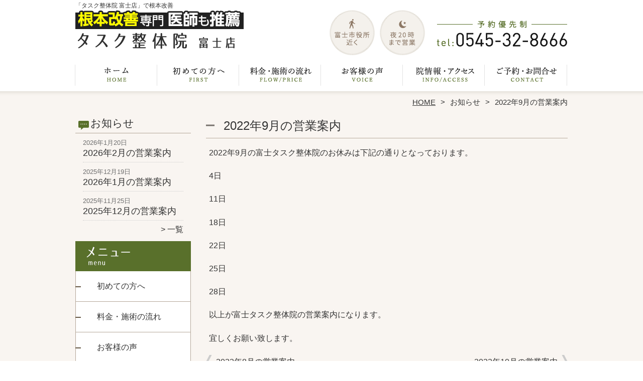

--- FILE ---
content_type: text/html; charset=UTF-8
request_url: https://fuji.tasukugroup.com/information/2022%E5%B9%B49%E6%9C%88%E3%81%AE%E5%96%B6%E6%A5%AD%E6%A1%88%E5%86%85
body_size: 7098
content:
<!DOCTYPE HTML>
<html dir="ltr" lang="ja">
<head>
<script async src="https://s.yimg.jp/images/listing/tool/cv/ytag.js"></script>
<script>
window.yjDataLayer = window.yjDataLayer || [];
function ytag() { yjDataLayer.push(arguments); }
ytag({"type":"ycl_cookie"});
</script>
<meta http-equiv="Content-Type" content="text/html; charset=UTF-8">
<title>2022年9月の営業案内 | タスク整体院 富士店</title>
<link rel="stylesheet" type="text/css" media="all" href="https://fuji.tasukugroup.com/wp-content/themes/tmp2_pc/style.css" />
<!--[if lt IE 9]>
  <meta http-equiv="Imagetoolbar" content="no" />
  <script src="//html5shiv.googlecode.com/svn/trunk/html5.js"></script>
<![endif]-->
<script type="text/javascript" src="//ajax.googleapis.com/ajax/libs/jquery/1.8.1/jquery.min.js"></script>
<script type="text/javascript" src="https://fuji.tasukugroup.com/wp-content/themes/tmp2_pc/js/scrolltop.js"></script>
<script type="text/javascript" src="https://fuji.tasukugroup.com/wp-content/themes/tmp2_pc/js/scrollsub.js"></script>
<script type="text/javascript" src="https://fuji.tasukugroup.com/wp-content/themes/tmp2_pc/js/font-resize.js"></script>
<script type="text/javascript" src="https://fuji.tasukugroup.com/wp-content/themes/tmp2_pc/js/form_autosave.js"></script>

<!-- All in One SEO Pack 2.2.7.2 by Michael Torbert of Semper Fi Web Design[351,368] -->
<meta name="description" itemprop="description" content="2022年9月の富士タスク整体院のお休みは下記の通りとなっております。4日11日18日22日25日28日以上が富士タスク整体院の営業案内になります。宜しくお願い致します。" />

<link rel="canonical" href="https://fuji.tasukugroup.com/information/2022%e5%b9%b49%e6%9c%88%e3%81%ae%e5%96%b6%e6%a5%ad%e6%a1%88%e5%86%85" />
<!-- /all in one seo pack -->
		<script type="text/javascript">
			window._wpemojiSettings = {"baseUrl":"https:\/\/s.w.org\/images\/core\/emoji\/72x72\/","ext":".png","source":{"concatemoji":"https:\/\/fuji.tasukugroup.com\/wp-includes\/js\/wp-emoji-release.min.js?ver=4.3"}};
			!function(a,b,c){function d(a){var c=b.createElement("canvas"),d=c.getContext&&c.getContext("2d");return d&&d.fillText?(d.textBaseline="top",d.font="600 32px Arial","flag"===a?(d.fillText(String.fromCharCode(55356,56812,55356,56807),0,0),c.toDataURL().length>3e3):(d.fillText(String.fromCharCode(55357,56835),0,0),0!==d.getImageData(16,16,1,1).data[0])):!1}function e(a){var c=b.createElement("script");c.src=a,c.type="text/javascript",b.getElementsByTagName("head")[0].appendChild(c)}var f,g;c.supports={simple:d("simple"),flag:d("flag")},c.DOMReady=!1,c.readyCallback=function(){c.DOMReady=!0},c.supports.simple&&c.supports.flag||(g=function(){c.readyCallback()},b.addEventListener?(b.addEventListener("DOMContentLoaded",g,!1),a.addEventListener("load",g,!1)):(a.attachEvent("onload",g),b.attachEvent("onreadystatechange",function(){"complete"===b.readyState&&c.readyCallback()})),f=c.source||{},f.concatemoji?e(f.concatemoji):f.wpemoji&&f.twemoji&&(e(f.twemoji),e(f.wpemoji)))}(window,document,window._wpemojiSettings);
		</script>
		<style type="text/css">
img.wp-smiley,
img.emoji {
	display: inline !important;
	border: none !important;
	box-shadow: none !important;
	height: 1em !important;
	width: 1em !important;
	margin: 0 .07em !important;
	vertical-align: -0.1em !important;
	background: none !important;
	padding: 0 !important;
}
</style>
<link rel='stylesheet' id='contact-form-7-css'  href='https://fuji.tasukugroup.com/wp-content/plugins/contact-form-7/includes/css/styles.css?ver=4.3' type='text/css' media='all' />
<link rel='stylesheet' id='jquery.lightbox.min.css-css'  href='https://fuji.tasukugroup.com/wp-content/plugins/wp-jquery-lightbox/styles/lightbox.min.css?ver=1.4.6' type='text/css' media='all' />
<script type='text/javascript' src='https://fuji.tasukugroup.com/wp-includes/js/jquery/jquery.js?ver=1.11.3'></script>
<script type='text/javascript' src='https://fuji.tasukugroup.com/wp-includes/js/jquery/jquery-migrate.min.js?ver=1.2.1'></script>
<link rel="EditURI" type="application/rsd+xml" title="RSD" href="https://fuji.tasukugroup.com/xmlrpc.php?rsd" />
<link rel="wlwmanifest" type="application/wlwmanifest+xml" href="https://fuji.tasukugroup.com/wp-includes/wlwmanifest.xml" /> 
<link rel='prev' title='2022年8月の営業案内' href='https://fuji.tasukugroup.com/information/2022%e5%b9%b48%e6%9c%88%e3%81%ae%e5%96%b6%e6%a5%ad%e6%a1%88%e5%86%85' />
<link rel='next' title='2022年10月の営業案内' href='https://fuji.tasukugroup.com/information/2022%e5%b9%b410%e6%9c%88%e3%81%ae%e5%96%b6%e6%a5%ad%e6%a1%88%e5%86%85' />
<meta name="generator" content="WordPress 4.3" />
<link rel='shortlink' href='https://fuji.tasukugroup.com/?p=1678' />
	<style type="text/css">.recentcomments a{display:inline !important;padding:0 !important;margin:0 !important;}</style>
<script>
  (function(i,s,o,g,r,a,m){i['GoogleAnalyticsObject']=r;i[r]=i[r]||function(){
  (i[r].q=i[r].q||[]).push(arguments)},i[r].l=1*new Date();a=s.createElement(o),
  m=s.getElementsByTagName(o)[0];a.async=1;a.src=g;m.parentNode.insertBefore(a,m)
  })(window,document,'script','https://www.google-analytics.com/analytics.js','ga');

  ga('create', 'UA-175558612-62', 'auto');
  ga('send', 'pageview');

</script>
<!-- Google Tag Manager -->
<script>(function(w,d,s,l,i){w[l]=w[l]||[];w[l].push({'gtm.start':
new Date().getTime(),event:'gtm.js'});var f=d.getElementsByTagName(s)[0],
j=d.createElement(s),dl=l!='dataLayer'?'&l='+l:'';j.async=true;j.src=
'https://www.googletagmanager.com/gtm.js?id='+i+dl;f.parentNode.insertBefore(j,f);
})(window,document,'script','dataLayer','GTM-NN9PS7K');</script>
<!-- End Google Tag Manager -->
<!-- Google Tag Manager -->
<script>(function(w,d,s,l,i){w[l]=w[l]||[];w[l].push({'gtm.start':
new Date().getTime(),event:'gtm.js'});var f=d.getElementsByTagName(s)[0],
j=d.createElement(s),dl=l!='dataLayer'?'&l='+l:'';j.async=true;j.src=
'https://www.googletagmanager.com/gtm.js?id='+i+dl;f.parentNode.insertBefore(j,f);
})(window,document,'script','dataLayer','GTM-MMK7MKN');</script>
<!-- End Google Tag Manager -->

<!--お客様依頼分 Google Tag Manager -->
<script>(function(w,d,s,l,i){w[l]=w[l]||[];w[l].push({'gtm.start':
new Date().getTime(),event:'gtm.js'});var f=d.getElementsByTagName(s)[0],
j=d.createElement(s),dl=l!='dataLayer'?'&l='+l:'';j.async=true;j.src=
'https://www.googletagmanager.com/gtm.js?id='+i+dl;f.parentNode.insertBefore(j,f);
})(window,document,'script','dataLayer','GTM-5582PG3B');</script>
<!-- End Google Tag Manager -->

</head>
<body class="single single-post postid-1678 single-format-standard">
<!-- Google Tag Manager (noscript) -->
<noscript><iframe src="https://www.googletagmanager.com/ns.html?id=GTM-NN9PS7K"
height="0" width="0" style="display:none;visibility:hidden"></iframe></noscript>
<!-- End Google Tag Manager (noscript) -->
<!-- Google Tag Manager (noscript) -->
<noscript><iframe src="https://www.googletagmanager.com/ns.html?id=GTM-MMK7MKN"
height="0" width="0" style="display:none;visibility:hidden"></iframe></noscript>
<!-- End Google Tag Manager (noscript) -->

<!--お客様依頼分 Google Tag Manager (noscript) -->
<noscript><iframe src="https://www.googletagmanager.com/ns.html?id=GTM-5582PG3B"
height="0" width="0" style="display:none;visibility:hidden"></iframe></noscript>
<!-- End Google Tag Manager (noscript) -->

<style type="text/css">
<!--
div[class*="slide-up"],
div[class*="slide-down"] {
  display: none;
}
div[class*="data"] {
  padding: 5px 0;
}
-->
</style>
<div id="wrap2">
  <section id="description">
    <h1>「タスク整体院 富士店」で根本改善</h1>
  </section><!-- #description end -->
  <div id="container">
    <header id="header">
      <h1 id="site-id">
        <a href="https://fuji.tasukugroup.com/"><img src="https://fuji.tasukugroup.com/wp-content/themes/tmp2_pc/images/hd-logo.png" alt="タスク整体院 富士店 ロゴ" /></a>
      </h1><!-- #site-id end -->
      <div id="toptel"><img src="https://fuji.tasukugroup.com/wp-content/themes/tmp2_pc/images/hd-tel.png" alt="タスク整体院 富士店 お問い合わせ" /></div>
<nav id="global-nav" class="menu-global-container"><ul id="menu-global" class="menu"><li id="menu-item-691" class="menu1 menu-item menu-item-type-custom menu-item-object-custom menu-item-home menu-item-691"><a href="https://fuji.tasukugroup.com/">ホーム</a></li>
<li id="menu-item-692" class="menu2 menu-item menu-item-type-post_type menu-item-object-page menu-item-692"><a href="https://fuji.tasukugroup.com/first">初めての方へ</a></li>
<li id="menu-item-693" class="menu3 menu-item menu-item-type-post_type menu-item-object-page menu-item-693"><a href="https://fuji.tasukugroup.com/price">料金・施術の流れ</a></li>
<li id="menu-item-694" class="menu4 menu-item menu-item-type-post_type menu-item-object-page menu-item-694"><a href="https://fuji.tasukugroup.com/voice">お客様の声</a></li>
<li id="menu-item-695" class="menu5 menu-item menu-item-type-post_type menu-item-object-page menu-item-695"><a href="https://fuji.tasukugroup.com/access">院情報・アクセス</a></li>
<li id="menu-item-696" class="menu6 menu-item menu-item-type-post_type menu-item-object-page menu-item-696"><a href="https://fuji.tasukugroup.com/contact">ご予約・お問合せ</a></li>
</ul></nav>    </header><!-- #header end -->
    <section id="contents-body">
<nav id="bread-crumb" class="bread_crumb">
	<ul>
		<li class="level-1 top"><a href="https://fuji.tasukugroup.com/">HOME</a></li>
		<li class="level-2 sub"><a href="https://fuji.tasukugroup.com/information">お知らせ</a></li>
		<li class="level-3 sub tail current">2022年9月の営業案内</li>
	</ul>
</nav>
      <section id="sidebar">
    <section id="rp"><h2>お知らせ</h2><div id="rpm"><div class="column-group head"><article class="column-article"><time class="entry-date" datetime="2026-01-20">2026年1月20日</time><h1 class="update-title"><a href="https://fuji.tasukugroup.com/information/2026%e5%b9%b42%e6%9c%88%e3%81%ae%e5%96%b6%e6%a5%ad%e6%a1%88%e5%86%85" title="2026年2月の営業案内">2026年2月の営業案内</a></h1></article></div><div class="column-group"><article class="column-article"><time class="entry-date" datetime="2025-12-19">2025年12月19日</time><h1 class="update-title"><a href="https://fuji.tasukugroup.com/information/2026%e5%b9%b41%e6%9c%88%e3%81%ae%e5%96%b6%e6%a5%ad%e6%a1%88%e5%86%85" title="2026年1月の営業案内">2026年1月の営業案内</a></h1></article></div><div class="column-group"><article class="column-article"><time class="entry-date" datetime="2025-11-25">2025年11月25日</time><h1 class="update-title"><a href="https://fuji.tasukugroup.com/information/2025%e5%b9%b412%e6%9c%88%e3%81%ae%e5%96%b6%e6%a5%ad%e6%a1%88%e5%86%85" title="2025年12月の営業案内">2025年12月の営業案内</a></h1></article></div></div><span class="link-text archive-link"><a href="https://fuji.tasukugroup.com/information">一覧</a></span></section><!-- 
  <div id="sideb"><a href="/お客様の声"><img src="https://fuji.tasukugroup.com/wp-content/themes/tmp2_pc/images/side-bnr1.png" alt="お客様の声"></a></div>
  -->
        <h2 id="sideb"><img src="https://fuji.tasukugroup.com/wp-content/themes/tmp2_pc/images/menu.png" alt="タスク整体院 富士店 メニュー"></h2>
        <div id="nav_menu-2" class="widget-container widget_nav_menu sidemenu1"><div class="menu-side-container"><ul id="menu-side" class="menu"><li id="menu-item-708" class="menu-item menu-item-type-post_type menu-item-object-page menu-item-708"><a href="https://fuji.tasukugroup.com/first">初めての方へ</a></li>
<li id="menu-item-709" class="menu-item menu-item-type-post_type menu-item-object-page menu-item-709"><a href="https://fuji.tasukugroup.com/price">料金・施術の流れ</a></li>
<li id="menu-item-710" class="menu-item menu-item-type-post_type menu-item-object-page menu-item-710"><a href="https://fuji.tasukugroup.com/voice">お客様の声</a></li>
<li id="menu-item-711" class="menu-item menu-item-type-post_type menu-item-object-page menu-item-711"><a href="https://fuji.tasukugroup.com/suisen">医師・専門家からの推薦状</a></li>
<li id="menu-item-712" class="menu-item menu-item-type-post_type menu-item-object-page menu-item-712"><a href="https://fuji.tasukugroup.com/suisen2">全国の有名整体・整骨院からの推薦状</a></li>
<li id="menu-item-713" class="menu-item menu-item-type-post_type menu-item-object-page menu-item-713"><a href="https://fuji.tasukugroup.com/access">院情報・アクセス</a></li>
<li id="menu-item-714" class="menu-item menu-item-type-post_type menu-item-object-page menu-item-714"><a href="https://fuji.tasukugroup.com/staff">スタッフ紹介</a></li>
<li id="menu-item-715" class="menu-item menu-item-type-post_type menu-item-object-page menu-item-715"><a href="https://fuji.tasukugroup.com/faq">よくある質問</a></li>
<li id="menu-item-1260" class="menu-item menu-item-type-post_type menu-item-object-page menu-item-1260"><a href="https://fuji.tasukugroup.com/corona">コロナウィルス感染予防対策について</a></li>
<li id="menu-item-716" class="menu-item menu-item-type-post_type menu-item-object-page menu-item-716"><a href="https://fuji.tasukugroup.com/contact">ご予約・お問合せ</a></li>
<li id="menu-item-717" class="menu-item menu-item-type-post_type menu-item-object-page menu-item-717"><a href="https://fuji.tasukugroup.com/blog">ブログ</a></li>
</ul></div></div>  <h2 id="sideb"><img src="https://fuji.tasukugroup.com/wp-content/themes/tmp2_pc/images/menu2.png" alt="タスク整体院 富士店 お悩み別コース紹介"></h2>
<div id="nav_menu-3" class="widget-container widget_nav_menu sidemenu2"><div class="menu-side2-container"><ul id="menu-side2" class="menu"><li id="menu-item-718" class="menu-item menu-item-type-post_type menu-item-object-page menu-item-718"><a href="https://fuji.tasukugroup.com/youtsu">腰痛</a></li>
<li id="menu-item-719" class="menu-item menu-item-type-post_type menu-item-object-page menu-item-719"><a href="https://fuji.tasukugroup.com/katakori">肩こり</a></li>
<li id="menu-item-720" class="menu-item menu-item-type-post_type menu-item-object-page menu-item-720"><a href="https://fuji.tasukugroup.com/zutsu">頭痛</a></li>
<li id="menu-item-721" class="menu-item menu-item-type-post_type menu-item-object-page menu-item-721"><a href="https://fuji.tasukugroup.com/gaku-kansetsu">顎関節症</a></li>
<li id="menu-item-722" class="menu-item menu-item-type-post_type menu-item-object-page menu-item-722"><a href="https://fuji.tasukugroup.com/straightneck">ストレートネック・猫背矯正</a></li>
<li id="menu-item-723" class="menu-item menu-item-type-post_type menu-item-object-page menu-item-723"><a href="https://fuji.tasukugroup.com/40kata-50kata">四十肩・五十肩</a></li>
<li id="menu-item-724" class="menu-item menu-item-type-post_type menu-item-object-page menu-item-724"><a href="https://fuji.tasukugroup.com/gikkuri">ぎっくり腰</a></li>
<li id="menu-item-725" class="menu-item menu-item-type-post_type menu-item-object-page menu-item-725"><a href="https://fuji.tasukugroup.com/zakotsu">坐骨神経痛</a></li>
<li id="menu-item-726" class="menu-item menu-item-type-post_type menu-item-object-page menu-item-726"><a href="https://fuji.tasukugroup.com/hernia">ヘルニア</a></li>
<li id="menu-item-727" class="menu-item menu-item-type-post_type menu-item-object-page menu-item-727"><a href="https://fuji.tasukugroup.com/kyousakusyou">脊柱管狭窄症</a></li>
<li id="menu-item-728" class="menu-item menu-item-type-post_type menu-item-object-page menu-item-728"><a href="https://fuji.tasukugroup.com/kokansetsutsu">股関節痛・変形性股関節症</a></li>
<li id="menu-item-729" class="menu-item menu-item-type-post_type menu-item-object-page menu-item-729"><a href="https://fuji.tasukugroup.com/hizanoitami">膝痛・変形性膝関節症</a></li>
<li id="menu-item-730" class="menu-item menu-item-type-post_type menu-item-object-page menu-item-730"><a href="https://fuji.tasukugroup.com/gaihanboshi">外反母趾</a></li>
<li id="menu-item-731" class="menu-item menu-item-type-post_type menu-item-object-page menu-item-731"><a href="https://fuji.tasukugroup.com/kenshoen">腱鞘炎</a></li>
<li id="menu-item-732" class="menu-item menu-item-type-post_type menu-item-object-page menu-item-732"><a href="https://fuji.tasukugroup.com/jiritsushinkei">自律神経失調症</a></li>
<li id="menu-item-733" class="menu-item menu-item-type-post_type menu-item-object-page menu-item-733"><a href="https://fuji.tasukugroup.com/miminari">耳鳴り</a></li>
<li id="menu-item-734" class="menu-item menu-item-type-post_type menu-item-object-page menu-item-734"><a href="https://fuji.tasukugroup.com/memai">めまい</a></li>
<li id="menu-item-735" class="menu-item menu-item-type-post_type menu-item-object-page menu-item-735"><a href="https://fuji.tasukugroup.com/kotsuban">産後骨盤矯正</a></li>
<li id="menu-item-736" class="menu-item menu-item-type-post_type menu-item-object-page menu-item-736"><a href="https://fuji.tasukugroup.com/other">その他</a></li>
</ul></div></div><h2 id="sideb"><img src="https://fuji.tasukugroup.com/wp-content/themes/tmp2_pc/images/menu3.png" alt="お役立ち情報"></h2>
<div id="nav_menu-5" class="widget-container widget_nav_menu sidemenu3"></div>        <div id="blog-category">
          <h2><a title="ブログ" href="/blog"><img src="https://fuji.tasukugroup.com/wp-content/themes/tmp2_pc/images/menu-blog.png" alt="タスク整体院 富士店 メニュー3"></a></h2>
          <ul>
          </ul>
          <a title="ブログ" class="all" href="/blog">全てのブログ記事を見る＞</a>
        </div>
          <div id="sideb">
<a href="https://tasukugroup.com/" target="_blank">
<img src="/wp-content/uploads/2021/09/side-btn-kagegawa.png" alt="掛川タスク">
</a>
</div>
<div id="sideb">
<a href="https://shizuoka.tasukugroup.com/" target="_blank">
<img src="/wp-content/uploads/2021/09/side-btn-shizuokaekimae.png" alt="静岡駅前タスク">
</a>
</div>
          <div id="sidead">
<ul>
	<li>タスク整体院　富士店</li>
	<li>静岡県富士市青島町183番地 AOSHIMA SQUARE 2階</li>
	<li>交通: <br>「富士市役所」から徒歩3分<br>「西友富士青島店」から徒歩1分</li>
	<li>TEL:0545-32-8666</li>
	<li>営業時間:<br> 平日9:00～20:00<br>土曜9:00～18:00</li>
	<li>定休日:日曜・祝日</li>
	<li>駐車場:あり</li>
</ul>
 </div>
 <aside>
<div id="sidetw">
<a href="https://twitter.com/share" class="twitter-share-button" data-url="https://fuji.tasukugroup.com/" data-lang="ja">ツイート</a>
<script>!function(d,s,id){var js,fjs=d.getElementsByTagName(s)[0],p=/^http:/.test(d.location)?'http':'https';if(!d.getElementById(id)){js=d.createElement(s);js.id=id;js.src=p+'://platform.twitter.com/widgets.js';fjs.parentNode.insertBefore(js,fjs);}}(document, 'script', 'twitter-wjs');</script>
</div>
<div id="sidefb"><iframe src="//www.facebook.com/v2.0/plugins/like.php?href=http%3A%2F%2Ffuji.tasukugroup.com%2F&amp;width&amp;layout=button_count&amp;action=like&amp;show_faces=true&amp;share=false&amp;height=21" scrolling="no" frameborder="0" style="border:none; overflow:hidden; height:21px;" allowTransparency="true"></iframe></div></aside>
      </section><!-- #sidebar end  -->      <section id="contentspage">
        <article>
          <header class="page-header">
            <h1 class="page-title">2022年9月の営業案内</h1>
          </header>
          <section class="entry-content">
            <p>2022年9月の富士タスク整体院のお休みは下記の通りとなっております。</p>
<p>4日</p>
<p>11日</p>
<p>18日</p>
<p>22日</p>
<p>25日</p>
<p>28日</p>
<p>以上が富士タスク整体院の営業案内になります。</p>
<p>宜しくお願い致します。</p>
          </section>
        </article>
        <nav class="adjacent_post_links">
          <ul>
            <li class="previous"><a href="https://fuji.tasukugroup.com/information/2022%e5%b9%b48%e6%9c%88%e3%81%ae%e5%96%b6%e6%a5%ad%e6%a1%88%e5%86%85" rel="prev">2022年8月の営業案内</a></li> 
            <li class="next"><a href="https://fuji.tasukugroup.com/information/2022%e5%b9%b410%e6%9c%88%e3%81%ae%e5%96%b6%e6%a5%ad%e6%a1%88%e5%86%85" rel="next">2022年10月の営業案内</a></li> 
          </ul>
        </nav>
      </section><!-- #contents end -->
    </section><!-- #contents-body end -->
  </div><!-- #container end -->
  <div id="footer-container">
    <div id="fl">
      <div id="fl2"><h1 id="site-id2"><a href="https://fuji.tasukugroup.com/"><img src="https://fuji.tasukugroup.com/wp-content/themes/tmp2_pc/images/ft-logo.png" alt="タスク整体院 富士店 ロゴ" /></a></h1><!-- #site-id end --></div>
      <div id="fl2-1">
        		<ul>
  <li>タスク整体院　富士店</li>
  <li>静岡県富士市青島町183番地 AOSHIMA SQUARE 2階</li>
  <li>交通:「富士市役所」から徒歩3分　「西友富士青島店」から徒歩1分</li>
  <li>TEL:0545-32-8666</li>
  <li>営業時間:平日9:00～20:00　土曜9:00～18:00　定休日:日曜・祝日　駐車場：あり</li>
		</ul>
      </div>
    </div>
    <aside id="nav_menu-4" class="widget-container widget_nav_menu"><div class="menu-footer-container"><ul id="menu-footer" class="menu"><li id="menu-item-701" class="menu-item menu-item-type-custom menu-item-object-custom menu-item-home menu-item-701"><a href="https://fuji.tasukugroup.com/">ホーム</a></li>
<li id="menu-item-702" class="menu-item menu-item-type-post_type menu-item-object-page menu-item-702"><a href="https://fuji.tasukugroup.com/first">初めての方へ</a></li>
<li id="menu-item-703" class="menu-item menu-item-type-post_type menu-item-object-page menu-item-703"><a href="https://fuji.tasukugroup.com/price">料金・施術の流れ</a></li>
<li id="menu-item-704" class="menu-item menu-item-type-post_type menu-item-object-page menu-item-704"><a href="https://fuji.tasukugroup.com/voice">お客様の声</a></li>
<li id="menu-item-705" class="menu-item menu-item-type-post_type menu-item-object-page menu-item-705"><a href="https://fuji.tasukugroup.com/access">院情報・アクセス</a></li>
<li id="menu-item-706" class="menu-item menu-item-type-post_type menu-item-object-page menu-item-706"><a href="https://fuji.tasukugroup.com/contact">ご予約・お問合せ</a></li>
<li id="menu-item-707" class="menu-item menu-item-type-post_type menu-item-object-page menu-item-707"><a href="https://fuji.tasukugroup.com/%e3%82%b5%e3%82%a4%e3%83%88%e3%83%9e%e3%83%83%e3%83%97">サイトマップ</a></li>
</ul></div></aside>    <footer id="footer">
      <p id="copyright"><small>Copyright &copy; 2026 <a href="https://fuji.tasukugroup.com/">タスク整体院 富士店</a> All rights reserved.</small></p>
    </footer><!-- #footer end -->
  </div><!-- #footer-container end -->
</div><!-- #wrap end -->
<div id="page-top"><a href="#"><img src="https://fuji.tasukugroup.com/wp-content/themes/tmp2_pc/images/page-top.png" width="75px" height="auto" alt="タスク整体院 富士店 PAGETOP" /></a></div>
<script type='text/javascript' src='https://fuji.tasukugroup.com/wp-content/plugins/contact-form-7/includes/js/jquery.form.min.js?ver=3.51.0-2014.06.20'></script>
<script type='text/javascript'>
/* <![CDATA[ */
var _wpcf7 = {"loaderUrl":"https:\/\/fuji.tasukugroup.com\/wp-content\/plugins\/contact-form-7\/images\/ajax-loader.gif","sending":"\u9001\u4fe1\u4e2d ...","cached":"1"};
/* ]]> */
</script>
<script type='text/javascript' src='https://fuji.tasukugroup.com/wp-content/plugins/contact-form-7/includes/js/scripts.js?ver=4.3'></script>
<script type='text/javascript' src='https://fuji.tasukugroup.com/wp-content/plugins/lazy-load/js/jquery.sonar.min.js?ver=0.6'></script>
<script type='text/javascript' src='https://fuji.tasukugroup.com/wp-content/plugins/lazy-load/js/lazy-load.js?ver=0.6'></script>
<script type='text/javascript' src='https://fuji.tasukugroup.com/wp-content/plugins/wp-jquery-lightbox/jquery.touchwipe.min.js?ver=1.4.6'></script>
<script type='text/javascript'>
/* <![CDATA[ */
var JQLBSettings = {"showTitle":"1","showCaption":"1","showNumbers":"1","fitToScreen":"1","resizeSpeed":"400","showDownload":"0","navbarOnTop":"0","marginSize":"0","slideshowSpeed":"4000","prevLinkTitle":"\u524d\u306e\u753b\u50cf","nextLinkTitle":"\u6b21\u306e\u753b\u50cf","closeTitle":"\u30ae\u30e3\u30e9\u30ea\u30fc\u3092\u9589\u3058\u308b","image":"\u753b\u50cf ","of":"\u306e","download":"\u30c0\u30a6\u30f3\u30ed\u30fc\u30c9","pause":"(pause slideshow)","play":"(play slideshow)"};
/* ]]> */
</script>
<script type='text/javascript' src='https://fuji.tasukugroup.com/wp-content/plugins/wp-jquery-lightbox/jquery.lightbox.min.js?ver=1.4.6'></script>
</body>
</html>

--- FILE ---
content_type: text/plain
request_url: https://www.google-analytics.com/j/collect?v=1&_v=j102&a=1756343369&t=pageview&_s=1&dl=https%3A%2F%2Ffuji.tasukugroup.com%2Finformation%2F2022%25E5%25B9%25B49%25E6%259C%2588%25E3%2581%25AE%25E5%2596%25B6%25E6%25A5%25AD%25E6%25A1%2588%25E5%2586%2585&ul=en-us%40posix&dt=2022%E5%B9%B49%E6%9C%88%E3%81%AE%E5%96%B6%E6%A5%AD%E6%A1%88%E5%86%85%20%7C%20%E3%82%BF%E3%82%B9%E3%82%AF%E6%95%B4%E4%BD%93%E9%99%A2%20%E5%AF%8C%E5%A3%AB%E5%BA%97&sr=1280x720&vp=1280x720&_u=IEBAAEABAAAAACAAI~&jid=447565766&gjid=1825752381&cid=1421104043.1768966667&tid=UA-175558612-62&_gid=423610408.1768966667&_r=1&_slc=1&z=4982785
body_size: -451
content:
2,cG-EFDPQJJ9QC